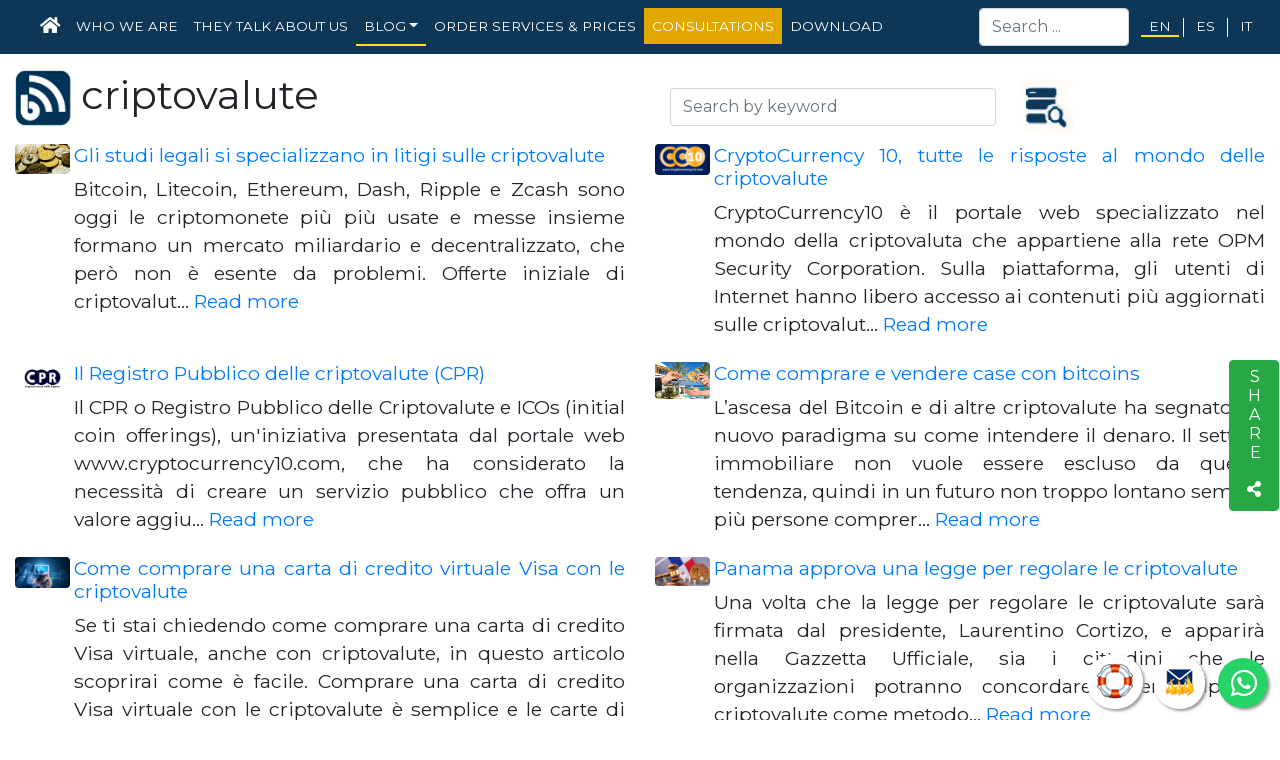

--- FILE ---
content_type: text/html; charset=UTF-8
request_url: https://www.caporasoandpartnerslawofficepanama.com/en/blog/tag/criptovalute
body_size: 6412
content:
<!doctype html>
<html lang="en">
<head>
    <meta charset="utf-8">
    <meta name="viewport" content="width=device-width, initial-scale=1, shrink-to-fit=no">
    <meta name="description" content="criptovalute">
	<meta name="google-site-verification" content="jay6o5Wp_z-ZTeLwgkXzAurWJKVAkr9q-jO5RR_qNdM" />
    <meta name="author" content="Caporaso &amp; Partners law office Panama | Lawyers at Panama">    <meta name="keywords" content="Lawyers at Panama, Law office at Panama, Offshore Lawyer,fiscal planning,offshore bank,foreign bank account,foreign residency, foreign citizenship, relocation,   banking dispute, blocked account recovery, cryptocurrencies, wallet, financial broker, black list removal or reputation recovery, buy and sell contracts, confidentiality contracts, revision of contracts, drafting of all types of contracts, capital protection">
                
                                                <link rel="alternate" hreflang="en" href="https://www.caporasoandpartnerslawofficepanama.com/en/blog/tag/criptovalute" />
                                                                    <link rel="alternate" hreflang="es" href="https://www.caporasoandpartnerslawofficepanama.com/es/blog/tag/criptovalute" />
                                                                    <link rel="alternate" hreflang="it" href="https://www.caporasoandpartnerslawofficepanama.com/it/blog/tag/criptovalute" />
                            <link rel="alternate" hreflang="x-default" href="https://www.caporasoandpartnerslawofficepanama.com/it/blog/tag/criptovalute" />
                                                                    <link rel="alternate" hreflang="fr" href="https://www.caporasoandpartnerslawofficepanama.com/fr/blog/tag/criptovalute" />
                                                                    <link rel="alternate" hreflang="ru" href="https://www.caporasoandpartnerslawofficepanama.com/ru/blog/tag/criptovalute" />
                                                                    <link rel="alternate" hreflang="pt" href="https://www.caporasoandpartnerslawofficepanama.com/pt/blog/tag/criptovalute" />
                        
    <link
            rel="preload"
            href="https://fonts.googleapis.com/css?family=Montserrat:400,700&display=swap"
            as="style"
            onload="this.onload=null;this.rel='stylesheet'"
    />
            <link
                rel="preload"
                href="/css/layout.css"
                as="style"
                onload="this.onload=null;this.rel='stylesheet'"
        />
            <link rel="stylesheet" href="https://www.jqueryscript.net/demo/floating-social-share-bootstrap/assets/icons/all.css">
    <link rel="apple-touch-icon" sizes="57x57" href="/apple-icon-57x57.png">
    <link rel="apple-touch-icon" sizes="60x60" href="/apple-icon-60x60.png">
    <link rel="apple-touch-icon" sizes="72x72" href="/apple-icon-72x72.png">
    <link rel="apple-touch-icon" sizes="76x76" href="/apple-icon-76x76.png">
    <link rel="apple-touch-icon" sizes="114x114" href="/apple-icon-114x114.png">
    <link rel="apple-touch-icon" sizes="120x120" href="/apple-icon-120x120.png">
    <link rel="apple-touch-icon" sizes="144x144" href="/apple-icon-144x144.png">
    <link rel="apple-touch-icon" sizes="152x152" href="/apple-icon-152x152.png">
    <link rel="apple-touch-icon" sizes="180x180" href="/apple-icon-180x180.png">
    <link rel="icon" type="image/png" sizes="192x192"  href="/android-icon-192x192.png">
    <link rel="icon" type="image/png" sizes="32x32" href="/favicon-32x32.png">
    <link rel="icon" type="image/png" sizes="96x96" href="/favicon-96x96.png">
    <link rel="icon" type="image/png" sizes="16x16" href="/favicon-16x16.png">
    <link rel="manifest" href="/manifest.json">
    <meta name="msapplication-TileColor" content="#ffffff">
    <meta name="msapplication-TileImage" content="/ms-icon-144x144.png">
    <meta name="theme-color" content="#ffffff">
    <!-- Global site tag (gtag.js) - Google Analytics -->
    <script async src="https://www.googletagmanager.com/gtag/js?id=UA-180497454-1"></script>
    <script>
        window.dataLayer = window.dataLayer || [];
        function gtag(){dataLayer.push(arguments);}
        gtag('js', new Date());

        gtag('config', 'UA-180497454-1');
    </script>
    
    	
	<meta name='linkatomic-verify-code' content='d62e2ebcd71e63c6085d68742dcc5155' />

    <title>criptovalute</title>
</head>
<body onLoad="Reloj()">
    <nav class="navbar navbar-expand-xl navbar-dark main-navbar text-uppercase">

    <a class="navbar-brand" href="/">

    </a>

    <button class="navbar-toggler" style="z-index: 4" type="button" data-toggle="collapse" data-target="#mainNavbarMenu" aria-controls="mainNavbarMenu" aria-expanded="false" aria-label="Toggle navigation">
        <span class="navbar-toggler-icon"></span>
    </button>

    <div class="collapse navbar-collapse" id="mainNavbarMenu">
        <ul class="navbar-nav navbar-menu mr-auto">
            <li class="nav-item"><a class="nav-link" href="/"><i class="fas fa-home fa-lg"></i> <span class="sr-only">Home</span></a></li>
                        <li class="nav-item"><a class="nav-link" href="/en/about/">Who we are</a></li>
                                                    <li class="nav-item"><a class="nav-link" href="/en/they-talk-about-us/">They talk about us</a></li>
            
                                    <li class="nav-item dropdown active">
                <a class="nav-link dropdown-toggle" href="#" id="blog_menu" role="button" data-toggle="dropdown" aria-haspopup="true" aria-expanded="false">Blog</a>
                <div class="dropdown-menu" aria-labelledby="blog_menu">
                    <a class="dropdown-item" href="/en/blog/">Home</a>
                    <div class="dropdown-divider"></div>
                                            <a class="dropdown-item" style="text-transform: none" href="/en/blog/about-us" title="About us">About us</a>
                                            <a class="dropdown-item" style="text-transform: none" href="/en/blog/dual-nationality-and-passport" title="Dual Nationality and Passport">Dual Nationality and Passport</a>
                                            <a class="dropdown-item" style="text-transform: none" href="/en/blog/fiduciary-services" title="Fiduciary Services">Fiduciary Services</a>
                                            <a class="dropdown-item" style="text-transform: none" href="/en/blog/foreign-companies" title="Foreign Companies">Foreign Companies</a>
                                            <a class="dropdown-item" style="text-transform: none" href="/en/blog/offshore-bank-accounts" title="Offshore Bank Accounts">Offshore Bank Accounts</a>
                                            <a class="dropdown-item" style="text-transform: none" href="/en/blog/offshore-investments" title="Offshore investments">Offshore investments</a>
                                            <a class="dropdown-item" style="text-transform: none" href="/en/blog/residence-abroad" title="Residence Abroad">Residence Abroad</a>
                                            <a class="dropdown-item" style="text-transform: none" href="/en/blog/services-for-expatriates" title="Services for Expatriates">Services for Expatriates</a>
                                            <a class="dropdown-item" style="text-transform: none" href="/en/blog/tax-havens" title="Tax Havens">Tax Havens</a>
                                            <a class="dropdown-item" style="text-transform: none" href="/en/blog/tax-planning" title="Tax Planning">Tax Planning</a>
                                            <a class="dropdown-item" style="text-transform: none" href="/en/blog/web-services" title="Web Services">Web Services</a>
                                    </div>
            </li>
                        <li class="nav-item"><a class="nav-link" href="https://opm01.com/en/" target="_blank">Order services &amp; Prices</a></li>
                             <li style="background-color: #e0a800;" class="nav-item"><a class="nav-link" href="https://opm01.com/en/product/consult-a-lawyer-better-call-giovanni/">Consultations</a></li>
                                        <li class="nav-item"><a class="nav-link" href="/en/download/">Download</a></li>
                                </ul>
        
        <form class="form-inline my-2 my-lg-0" action="/en/blog/" method="GET">
            <input class="form-control mr-sm-2" name="keywords" type="search" placeholder="Search ..." aria-label="Search">
        </form>
        <ul class="navbar-nav navbar-lang">
                                                                                        <li class="nav-item active"><a class="nav-link mx-1" href="/en/blog/tag/criptovalute">en</a></li>
                                                                                                        <li class="nav-item"><a class="nav-link mx-1" href="/es/blog/tag/criptovalute">es</a></li>
                                                                                                        <li class="nav-item"><a class="nav-link mx-1" href="/it/blog/tag/criptovalute">it</a></li>
                                    </ul>
    </div>
</nav>
<div class="container-fluid mt-3">
        <div class="row">
        <div class="col-md-6">
            <h1><div class=""><img alt="Blog" class="title-icon-mini rounded" src="/img/blog_cryptocurrency-1.png">   criptovalute
                </div></h1>
        </div>

        <div class="col-md-6">
            <form action="" method="GET" class="form-inline">
                <div class="form-group col-md-7">
                    <input type="text" name="keywords" placeholder="Search by keyword" class="form-control col-md-12">
                </div>
                <div class="form-group col-xs-12 col-sm-2 col-md-1">
                    <button type="submit" class="btn btn-link">
                        <img alt="Search by keyword" src="/img/search2.png" class="entry-blog-img rounded mr-1" height="60" width="100" style="margin-left: -20px;margin-right: 4px">
                    </button>
                </div>
            </form>
        </div>

    </div>


    <div class="row">
        <div class="col">
            <div class="row">
            <div class="media mb-4 col-lg-6 col-xs-2 col-md-2">
                            <img src="/img/articles/criptomonedas.jpeg" class="entry-blog-img rounded mr-1" width="55" alt="I litigi legali sulle criptovalute">
            
            <div class="media-body" style="text-align: justify;">
                <h3 class="entry-blog-title">
                    <a href="/it/blog/conti-bancari-offshore/i-litigi-legali-sulle-criptovalute">Gli studi legali si specializzano in litigi sulle criptovalute</a></h3>
                <div class="entry-blog-title">
                    Bitcoin, Litecoin, Ethereum, Dash, Ripple e Zcash sono oggi le criptomonete pi&ugrave; pi&ugrave; usate e messe insieme formano un mercato miliardario e decentralizzato, che per&ograve; non &egrave; esente da problemi. Offerte iniziale di criptovalut… <a href="/en/blog/conti-bancari-offshore/i-litigi-legali-sulle-criptovalute">Read more</a>
                </div>
            </div>
        </div>
                <div class="media mb-4 col-lg-6 col-xs-2 col-md-2">
                            <img src="/img/articles/cc10_logo.jpeg" class="entry-blog-img rounded mr-1" width="55" alt="CryptoCurrency 10, tutte le risposte al mondo delle criptovalute">
            
            <div class="media-body" style="text-align: justify;">
                <h3 class="entry-blog-title">
                    <a href="/it/blog/servizi-per-espatriati/cryptocurrency-10-tutte-le-risposte-al-mondo-delle-criptovalute">CryptoCurrency 10, tutte le risposte al mondo delle criptovalute</a></h3>
                <div class="entry-blog-title">
                    CryptoCurrency10 &egrave; il portale web specializzato nel mondo della criptovaluta che appartiene alla rete OPM Security Corporation. Sulla piattaforma, gli utenti di Internet hanno libero accesso ai contenuti pi&ugrave; aggiornati sulle criptovalut… <a href="/en/blog/servizi-per-espatriati/cryptocurrency-10-tutte-le-risposte-al-mondo-delle-criptovalute">Read more</a>
                </div>
            </div>
        </div>
                <div class="media mb-4 col-lg-6 col-xs-2 col-md-2">
                            <img src="/img/articles/CPR_criptovalute_ong.jpeg" class="entry-blog-img rounded mr-1" width="55" alt="Il Registro Pubblico delle criptovalute (CPR)">
            
            <div class="media-body" style="text-align: justify;">
                <h3 class="entry-blog-title">
                    <a href="/it/blog/servizi-per-espatriati/il-registro-pubblico-delle-criptovalute-cpr">Il Registro Pubblico delle criptovalute (CPR)</a></h3>
                <div class="entry-blog-title">
                    Il CPR o Registro Pubblico delle Criptovalute e ICOs (initial coin offerings), un&#39;iniziativa presentata&nbsp;dal portale web www.cryptocurrency10.com, che ha considerato la necessit&agrave; di creare un servizio pubblico che offra un valore aggiu… <a href="/en/blog/servizi-per-espatriati/il-registro-pubblico-delle-criptovalute-cpr">Read more</a>
                </div>
            </div>
        </div>
                <div class="media mb-4 col-lg-6 col-xs-2 col-md-2">
                            <img src="/img/articles/compravendita_inmobili_bitcoin.png" class="entry-blog-img rounded mr-1" width="55" alt="Come comprare e vendere case con bitcoins">
            
            <div class="media-body" style="text-align: justify;">
                <h3 class="entry-blog-title">
                    <a href="/it/blog/conti-bancari-offshore/come-comprare-e-vendere-case-con-bitcoins">Come comprare e vendere case con bitcoins</a></h3>
                <div class="entry-blog-title">
                    L&rsquo;ascesa del Bitcoin e di altre criptovalute ha segnato un nuovo paradigma su come intendere il denaro. Il settore immobiliare non vuole essere escluso da questa tendenza, quindi in un futuro non troppo lontano sempre pi&ugrave; persone comprer… <a href="/en/blog/conti-bancari-offshore/come-comprare-e-vendere-case-con-bitcoins">Read more</a>
                </div>
            </div>
        </div>
                <div class="media mb-4 col-lg-6 col-xs-2 col-md-2">
                            <img src="/img/articles/carta-di-credito-virtuale.jpeg" class="entry-blog-img rounded mr-1" width="55" alt="Come comprare una carta di credito virtuale Visa con le criptovalute">
            
            <div class="media-body" style="text-align: justify;">
                <h3 class="entry-blog-title">
                    <a href="/it/blog/conti-bancari-offshore/come-comprare-una-carta-di-credito-virtuale-visa-con-le-criptovalute">Come comprare una carta di credito virtuale Visa con le criptovalute</a></h3>
                <div class="entry-blog-title">
                    Se ti stai chiedendo come comprare una carta di credito Visa virtuale, anche con criptovalute, in questo articolo scoprirai come &egrave; facile.

Comprare una carta di credito Visa virtuale con le criptovalute &egrave; semplice e le carte di credi… <a href="/en/blog/conti-bancari-offshore/come-comprare-una-carta-di-credito-virtuale-visa-con-le-criptovalute">Read more</a>
                </div>
            </div>
        </div>
                <div class="media mb-4 col-lg-6 col-xs-2 col-md-2">
                            <img src="/img/articles/panama-regola-cripto.jpeg" class="entry-blog-img rounded mr-1" width="55" alt="Panama approva una legge per regolare le criptovalute">
            
            <div class="media-body" style="text-align: justify;">
                <h3 class="entry-blog-title">
                    <a href="/it/blog/societa-offshore-e-estere/panama-approva-una-legge-per-regolare-le-criptovalute">Panama approva una legge per regolare le criptovalute</a></h3>
                <div class="entry-blog-title">
                    Una volta che la legge per regolare le criptovalute sar&agrave; firmata dal presidente, Laurentino Cortizo, e apparir&agrave; nella Gazzetta Ufficiale, sia i cittadini che le organizzazioni potranno concordare diversi tipi di criptovalute come metodo… <a href="/en/blog/societa-offshore-e-estere/panama-approva-una-legge-per-regolare-le-criptovalute">Read more</a>
                </div>
            </div>
        </div>
                <div class="media mb-4 col-lg-6 col-xs-2 col-md-2">
                            <img src="/img/articles/nascondere-provenienza-delle-criptovalute.jpeg" class="entry-blog-img rounded mr-1" width="55" alt="È un reato nascondere la provenienza delle criptovalute?">
            
            <div class="media-body" style="text-align: justify;">
                <h3 class="entry-blog-title">
                    <a href="/it/blog/conti-bancari-offshore/e-un-reato-nascondere-la-provenienza-delle-criptovalute">È un reato nascondere la provenienza delle criptovalute?</a></h3>
                <div class="entry-blog-title">
                    Molti si chiedono se sia un reato nascondere la provenienza delle criptovalute, dato che sono state sviluppate come valute decentralizzate

Le autorit&agrave; tendono a impedire che venga nascosta la provenienza delle criptovalute.

La risposta … <a href="/en/blog/conti-bancari-offshore/e-un-reato-nascondere-la-provenienza-delle-criptovalute">Read more</a>
                </div>
            </div>
        </div>
    </div>
        </div>
    </div>

    <div class="social-share social-share-sticky" style="" data-social-share="{'iconSrc': 'https://www.nomadasdigitales.group/', title': 'Page Title', 'description': 'Page Description'}">
        <div class="">
            <a href="#socialShareMore" class="btn btn-success" type="button" aria-haspopup="true" aria-expanded="false">
                                      <span class="text-uppercase social-share-btn" aria-hidden="true" style="writing-mode: vertical-lr; text-orientation: upright;">
                                        <span>Share</span>
                                        <span class="fas fa-share-alt"></span>
                                      </span>
                <span class="sr-only">Share this page</span>
            </a>
            <div class="dropdown-men dropdown-menu-right dropdown-menu-multi"><div class="dropdown-row"></div></div>
        </div>
    </div>
</div>
<div id="support-button" style="position: fixed;right: 137px; bottom: 11px; z-index: 999; ">
    <a href="javascript:void(0)" title="Support" data-toggle="tooltip" style="border-radius: 50px; padding: 9px 9px; background-color: #fff; border-color: #fff; box-shadow: 2px 2px 3px #999;" data-placement="top" class="btn btn-warning btn-lg btn-support-popover main-buttons mt-3">
        <i class="icons-soporte"></i>
    </a>
</div>
<a href="https://007emails.com/" class="sieteemails" title="007emails" target="_blank" data-toggle="tooltip" data-placement="top">
    <i class="fae emailcrip"></i>
</a>
<a href="https://api.whatsapp.com/send?phone=5078339512&text=Hola%21%20Quisiera%20m%C3%A1s%20informaci%C3%B3n." data-toggle="tooltip" data-placement="top" title="WhatsApp" class="float" target="_blank">
    <i class="fab fa-whatsapp"></i>
</a>
<footer class="main-footer-content mt-3 px-3 py-3" style="background-color: #0e3657">
    <div class="container">
        <div class="row">
            <div class="col-md-4">
                <h4 class="text-white">We specialize in</h4>
                                    <div class="especialista">
                        <h3>Bank accounts</h3>
                        <h3>Banking litigation</h3>
                        <h3>Business plan</h3>
                        <h3>Contracts of all types</h3>
                        <h3>Cryptocurrencies</h3>
                        <h3>Cryptocurrency litigation</h3>
                        <h3>Delaware companies</h3>
                        <h3>Delocalization</h3>
                        <h3>Digital nomads</h3>
                        <h3>Dispute mediation</h3>
                        <h3>Dual citizenship</h3>
                        <h3>European Lawyers in Panama</h3>
                        <h3>E-wallet or EMI accounts</h3>
                        <h3>Foreign companies</h3>
                        <h3>Law Office in Panama</h3>
                        <h3>Obtaining residency abroad</h3>
                        <h3>Offshore bank accounts</h3>
                        <h3>Offshore Companies</h3>
                        <h3>Offshore credit cards</h3>
                        <h3>Offshore investments</h3>
                        <h3>Onshore bank accounts</h3>
                        <h3>Open your own bank</h3>
                        <h3>Panama Companies</h3>
                        <h3>Panama private foundations</h3>
                        <h3>Portable phone numbers worldwide</h3>
                        <h3>Recovery of blocked bank accounts</h3>
                        <h3>Second citizenship</h3>
                        <h3>Tax Escapology</h3>
                        <h3>Tax havens</h3>
                        <h3>Tax nomads</h3>
                        <h3>Tax planning</h3>
                        <h3>Tax solutions for start-up</h3>
                        <h3>Telephone law consultation</h3>
                        <h3>Transfer money abroad</h3>
                        <h3>UK LLCs</h3>
                        <h3>VoIP telephony</h3>
                        <h3>Wallis Companies</h3>
                        <h3>Web services</h3>
                    </div>
                
            </div>
            <div class="col-md-4 contact-us">
                <h4 class="text-white">Contact Us</h4>
                <h2 style="font-size: 1rem; margin-bottom: 0.2rem; color: #fff;">CAPORASO & PARTNERS LAW OFFICE.</h2>
                <p class="text-white" style="margin-bottom: 0.2rem;">OPM CORPORATION</p>
                <p class="text-white">Via España 1280, Edificio Orion, Suite 7D<br> (Al lado de la estacion del metro de Via Argentina).<br>Panama.<br>Republic of Panama.</p>
                <h5 class="text-white">Phones</h5>
                <ul style="padding: 0; list-style: none; color: #fff;">
                    <li>Italy: +39 (06) 99335786</li>
                    <li>Panama: +507 8339512</li>
                    <li>United States: +1 (305) 3402627</li>
                    <li> <span class="text-danger font-weight-bold">Urgency</span><br><span class="whatsapp-contact"><i class="fab fa-whatsapp"></i> <a href="https://wa.me/5078339512" rel="nofollow" style="color: #ffffff;" target="_blank" title="Urgency">+507 8339512</a> </span></li>
                </ul>
                <h5 class="text-white">SMS</h5>
                <ul style="padding: 0; list-style: none; color: #fff;">
                    <li>Italy: +39 (3) 510565690</li>
                    <li>Panama: +507 68263130</li>
                </ul>
                <p class="text-white" style="margin-top: 26px;">Customer service from 15:00 - 20:00 Monday to Friday, Panama time.</p>
            </div>
            <div class="col-md-4">
                <h4 class="text-white">Where are we?</h4>
                <p class="text-white">Republic of Panama, Panama.</p>
                <a target="_blank" rel="nofollow" title="Caporaso &amp; Partners Law Office in Google Maps" href="https://www.google.es/maps/place/OPM+SECURITY+CORPORATION+%E2%80%93+PAYOPM%E2%84%A2/@8.9847923,-79.5243057,17z/data=!3m1!4b1!4m5!3m4!1s0x8faca8fb4b45d23d:0x6838bafdee4a3f9e!8m2!3d8.984787!4d-79.522117">
                    <img style="width:300px;height:300px;border-radius:150px;" src="/img/map.jpg" alt="Mapa Ubicación" class="img-circle img-responsive">
                </a>
            </div>
        </div>
    </div>
</footer>
<footer class="main-footer mt-3 px-3 py-3"  style="background-color: #fff" >
    <div class="container-fluid">
        <div class="row">
            <div class="col-md-12" style="text-align: center;">
                <a class="text-black ">© 1992 - 2026 OPM CORPORATION | Caporaso & Partners Law Office</a>
                <p class="text-black ">
                    <a class="text-black " href="/sitemap.xml" title="Sitemap" target="_blank">SITEMAP</a> |
                    <a class="text-black " href="/en/privacy-policy/" title="Privacy Policy">Privacy Policy</a> |
                    <a class="text-black " href="/en/cookie-policy/" title="Cookies Policy ">Cookies Policy </a>
                </p>
            </div>
        </div>
    </div>
</footer><div id="supportPopover">
    <p>
        <strong>Caporaso & Partners Law Office</strong><br>
        Via España 1280, Edificio Orion, Suite 7D<br> (Al lado de la estacion del
        metro de Via Argentina).<br>
        Panama.
    </p>
    <p>
        <strong>General</strong>: <a href="/cdn-cgi/l/email-protection" class="__cf_email__" data-cfemail="7a13141c153a150a174a4b54191517">[email&#160;protected]</a><br>
    </p>
    <p><span id="Fecha_Reloj"></span></p>
    <p>
        <strong>Phones</strong><br>
        Italy: +39 (06) 99335786<br>
        Panama: +507 8339512<br>
        United States: +1 (305) 3402627
    </p>
    <p>
        <strong>SMS</strong><br>
        Italy: +39 3399957837<br>
        Panama: +507 68263130<br>
    </p>
    <p>
        <span class="text-danger font-weight-bold">Urgency:</span><br>
        <span class="whatsapp-contact"><i class="fab fa-whatsapp"></i> +507 8339512</span>
    </p>
    <p>
        <strong>Customer service from</strong><br>
        08:00 - 17:00 (Spanish, english and italian)<br>

    </p>
</div>

<script data-cfasync="false" src="/cdn-cgi/scripts/5c5dd728/cloudflare-static/email-decode.min.js"></script><script src="/js/jquery.min.js" type="text/javascript"></script>
<script src="/js/popper.min.js"></script>
<script src="/js/bootstrap.min.js"></script>
<script src="/js/js_resources.min.js"></script>
<script src="/js/js_resources.js"></script>
    <script src="/js/widget/blog_list_widget.js"></script>
    <script src="/js/socialshare.js"></script>
<script defer src="https://static.cloudflareinsights.com/beacon.min.js/vcd15cbe7772f49c399c6a5babf22c1241717689176015" integrity="sha512-ZpsOmlRQV6y907TI0dKBHq9Md29nnaEIPlkf84rnaERnq6zvWvPUqr2ft8M1aS28oN72PdrCzSjY4U6VaAw1EQ==" data-cf-beacon='{"version":"2024.11.0","token":"0fb1a4bdf04f481bb09ebc9b444dcdbe","r":1,"server_timing":{"name":{"cfCacheStatus":true,"cfEdge":true,"cfExtPri":true,"cfL4":true,"cfOrigin":true,"cfSpeedBrain":true},"location_startswith":null}}' crossorigin="anonymous"></script>
</body>
</html>


--- FILE ---
content_type: application/javascript
request_url: https://www.caporasoandpartnerslawofficepanama.com/js/widget/blog_list_widget.js
body_size: -178
content:
$(function() {

    $('.entry-blog-content').each(function() {
        var readMoreLink = $(this).find('a')[0].outerHTML;
        $(this).find('a').remove();
        var text = $(this).text();
        var completeHtml = text + readMoreLink;
        $(this).html(completeHtml);
        if($(this)[0].scrollHeight > $(this).innerHeight()) {
            while($(this)[0].scrollHeight > $(this).innerHeight()) {
                text = text.substr(0, text.length - 3) + '… ';
                $(this).html(text + readMoreLink);
            }
        }
    });

});

--- FILE ---
content_type: application/javascript
request_url: https://www.caporasoandpartnerslawofficepanama.com/js/js_resources.min.js
body_size: -175
content:
var sluglify=function(o){if(void 0===o)return"";o=o.toString().toLowerCase();for(var e={from:"ãàáäâẽèéëêìíïîõòóöôùúüûñç",to:"aaaaaeeeeeiiiiooooouuuunc"},r=0,p=e.from.length;r<p;r++)o=o.replace(new RegExp(e.from.charAt(r),"g"),e.to.charAt(r));return o.replace(/\s+/g,"-").replace(/[^\w\-]+/g,"").replace(/\-\-+/g,"-").replace(/^-+/,"").replace(/-+$/,"")};